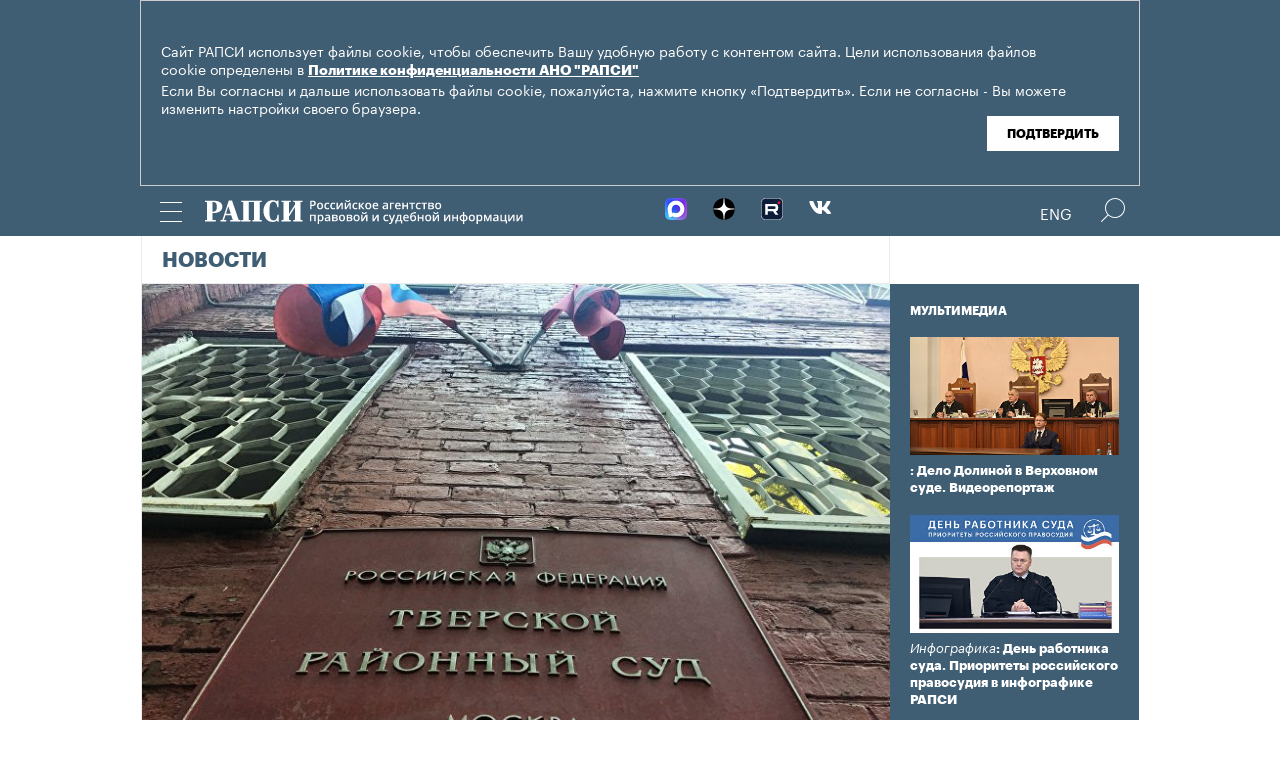

--- FILE ---
content_type: text/html; charset=utf-8
request_url: https://rapsinews.ru/moscourts_news/20170717/279368136.html
body_size: 11566
content:
<!DOCTYPE html SYSTEM "about:legacy-compat">
<!-- TMPL: article.tmpl --><!-- XSLT: article/normal.xslt --><html lang="ru"><head><meta http-equiv="Content-Type" content="text/html; charset=utf-8"><meta name="yandex-verification" content="38f9932f4f7bc095"><meta name="mailru-domain" content="d75mzfxLHCSoiHJK"><meta name="viewport" content="width=device-width, initial-scale=1.0"><meta http-equiv="X-UA-Compatible" content="IE=10"><meta property="fb:pages" content="317767418376137"><meta property="og:url" content="https://rapsinews.ru/moscourts_news/20170717/279368136.html"><meta property="og:title" content="Прокурор просит для фигурантов дела о незаконном референдуме от 4 до 4,5 лет колонии"><meta name="twitter:title" content="Прокурор просит для фигурантов дела о незаконном референдуме от 4 до 4,5 лет колонии"><meta name="description" content="Гособвинитель просит суд приговорить журналиста РБК  Александра Соколова к четырем годам колонии общего режима за организацию деятельности экстремистской..."><meta property="og:description" content="Гособвинитель просит суд приговорить журналиста РБК  Александра Соколова к четырем годам колонии общего режима за организацию деятельности экстремистской организации."><meta name="twitter:description" content="Гособвинитель просит суд приговорить журналиста РБК  Александра Соколова к четырем годам колонии общего режима за организацию деятельности экстремистской организации."><meta name="keywords" content=""><meta property="og:image" content="https://rapsinews.ru/images/27936/83/279368324.jpg"><meta name="twitter:image" content="https://rapsinews.ru/images/27936/83/279368324.jpg"><meta property="og:type" content="article"><meta name="twitter:card" content="summary_large_image"><meta property="og:site_name" content="РАПСИ"><meta property="article:published_time" content="2017-07-17T13:06:00+03:00"><meta property="article:modified_time" content="2017-07-17T13:50:51+03:00"><meta property="article:section" content="Новости"><meta property="article:tag" content="Экстремизм"><meta property="article:tag" content="Тверской суд Москвы"><meta property="article:tag" content="Москва"><meta property="article:tag" content="Россия"><title>Прокурор просит для фигурантов дела о незаконном референдуме от 4 до 4,5 лет колонии | Российское агентство правовой и судебной информации - РАПСИ</title><link rel="stylesheet" href="/css/common.css?8a4f5546"><link rel="canonical" href="http://rapsinews.ru/moscourts_news/20170717/279368136.html"><link rel="stylesheet" href="/css/article.css?9b7b1de5"><script src="/js/libs/jquery.min.js?3950de6d"></script><script src="/js/libs/cookie.js?"></script><script src="/js/plugins/jquery.magnific-popup.min.js?f455c5f1"></script><script src="/js/common.min.js?f5a6061a"></script><script src="//platform.twitter.com/widgets.js" async="async"></script><script src="/js/plugins/jquery.waGetMore.min.js?f15a2d9b"></script><script src="/js/plugins/riaplayer.js?1eceb616"></script><script src="/js/plugins/handlers.js?36b112e8"></script><script src="/js/plugins/jquery.validate.js?1c8d6484"></script><script src="/js/plugins/jquery-migrate-1.2.1.min.js?875bce76"></script><script src="/js/plugins/jquery.rian-0.9.js?026ec66c"></script><script src="/js/plugins/tooltipster.bundle.min.js?22f2bac9"></script><script src="/js/plugins/owl.carousel-2.2.0.min.js?e8e9abfd"></script><script src="https://yastatic.net/es5-shims/0.0.2/es5-shims.min.js"></script><script src="https://yastatic.net/share2/share.js" async="async"></script><script src="/js/pages/article/article.js?99f73d9f"></script>
			
			<script type="text/javascript">
				var _gaq = _gaq || [];
                		_gaq.push(['_setAccount', 'UA-59515144-1']);
                		_gaq.push(['_trackPageview']);

                		(function() {
                        		var ga = document.createElement('script'); ga.type = 'text/javascript'; ga.async = true;
                        		ga.src = ('https:' == document.location.protocol ? 'https://ssl' : 'http://www') + '.google-analytics.com/ga.js';
                        		var s = document.getElementsByTagName('script')[0]; s.parentNode.insertBefore(ga, s);
                		})();
        		</script>
			
		
		
<script type="text/javascript">
                (function (d, w, c) {
        		(w[c] = w[c] || []).push(function() {
            		try {
               		 w.yaCounter46756146 = new Ya.Metrika({
                    		id:46756146,
                    		clickmap:true,
                    		trackLinks:true,
                    		accurateTrackBounce:true,
                    		webvisor:true
                		});
            		} catch(e) { }
        		});
        		var n = d.getElementsByTagName("script")[0],
            		s = d.createElement("script"),
            		f = function () { n.parentNode.insertBefore(s, n); };
        		s.type = "text/javascript";
        		s.async = true;
        		s.src = "https://mc.yandex.ru/metrika/watch.js";

        		if (w.opera == "[object Opera]") {
            		d.addEventListener("DOMContentLoaded", f, false);
        		} else { f(); }
    		})(document, window, "yandex_metrika_callbacks");
		</script><noscript><div><img src="http://mc.yandex.ru/watch/46756146" style="position:absolute; left:-9999px;" alt="" /></div></noscript>
        
		<script src="https://yastatic.net/pcode/adfox/loader.js" crossorigin="anonymous"></script></head><body class="layout_adaptive"><div class="nav__wrap" id="js_nav"><div class="nav__close-wrap"><div class="nav__ctrl" id="js_nav_close"><span></span><span></span><span></span></div></div><div class="nav"><div class="nav__block"><ul class="nav__list"><li class="nav__item"><a href="/judicial_information/" data-link="navigator_259278346">Суды</a></li><li class="nav__item"><a href="/human_rights_protection/" data-link="human_rights_protection">Правозащита</a></li><li class="nav__item"><a href="/council_judges/" data-link="council_judges">Совет Судей</a></li><li class="nav__item"><a href="/judicial_department/" data-link="judicial_department">Судебный департамент</a></li><li class="nav__item"><a href="/moscourts/" data-link="moscourts">Московские суды</a></li><li class="nav__item"><a href="/election_right/" data-link="election_right">Право на выбор</a></li><li class="nav__item"><a href="/incidents/" data-link="incidents">События</a></li><li class="nav__item"><a href="/legislation/" data-link="legislation">Законодательство</a></li><li class="nav__item"><a href="/international_information/" data-link="international_information">Международная информация</a></li><li class="nav__item"><a href="/digital_law/" data-link="digital_law">Цифровая среда</a></li><li class="nav__item"><a href="/White_Internet/" data-link="White_Internet">Белый Интернет</a></li><li class="nav__item"><a href="/peoples_front/" data-link="peoples_front">Народный фронт</a></li><li class="nav__item"><a href="/historical_memory/" data-link="historical_memory">Историческая память</a></li></ul><ul class="nav__list"><li class="nav__item"><a href="/news/" data-link="news">Новости</a></li><li class="nav__item"><a href="/publications/" data-link="publications">Публикации</a></li><li class="nav__item"><a href="/trend/" data-link="trend">Актуальные сюжеты</a></li><li class="nav__item"><a href="/online_translation/" data-link="online_translation">Онлайн-трансляции</a></li><li class="nav__item"><a href="/multimedia/" data-link="multimedia">Мультимедиа</a></li><li class="nav__item"><a href="/tags/" data-link="navigator_200802404">Теги</a></li><li class="nav__item"><a href="/docs/about/index.html" data-link="navigator_960167774">О проекте</a></li></ul></div></div></div><header class="header"><div class="cookie" id="cookieContainer"><div class="l__wrap"><div class="cookie__wrap"> 
 
 <div class="cookie__description">
	 <p>Сайт РАПСИ использует файлы cookie, чтобы обеспечить Вашу удобную работу с контентом сайта. Цели использования файлов cookie определены в <a href="http://rapsinews.ru/files/privacy_policy.pdf" target="_blank">Политике конфиденциальности АНО "РАПСИ"</a></p> 
	 <p>Если Вы согласны и дальше использовать файлы cookie, пожалуйста, нажмите кнопку «Подтвердить». Если не согласны - Вы можете изменить настройки своего браузера.</p>
 </div>
<div class="cookie__btn"><button id="cookieAccept" class="cookie__accept">Подтвердить</button></div>
 
	</div></div></div><script>

if (getCookie('rapsi_privacy_policy')!='1' || getCookie('rapsi_privacy_policy')==undefined){
        var btnCookie = $('#cookieAccept');
        var containerCookie = $('#cookieContainer');
        if(containerCookie !== null && containerCookie !== undefined) {
            containerCookie.addClass('p-active');
            btnCookie.on( "click" , function(e) {
                e.preventDefault();
                setCookie('rapsi_privacy_policy', '1', 60 * 1000 * 60 * 24 * 730, '/');
                containerCookie.hide();
            });
        }
}

</script><section class="header__in"><div class="nav__ctrl" id="js_nav_ctrl"><span></span><span></span><span></span></div><div class="header__social"><div class="header__social-button" id="js_header_social"></div><div class="socialbox header_socialbox"><ul class="socialbox_list"><li class="socialbox_item"><a href="https://max.ru/rapsinews" target="_new" alt="Max"><img width="22px" height="22px" src="/i/svg/max.svg" alt="Max"></a></li><li class="socialbox_item"><a href="https://dzen.ru/rapsinews?invite=1" target="_new" alt="Дзен"><img width="22px" height="22px" src="/i/svg/dzen.svg" alt="Дзен"></a></li><li class="socialbox_item"><a href="https://rutube.ru/channel/25622219/videos/" target="_new"><img width="22px" height="22px" src="/i/svg/rutube.svg?3"></a></li><li class="socialbox_item"><a href="https://vk.com/rapsinews" target="_new" class="icon icon-vk"></a></li></ul></div></div><div class="header__lang"><a class="header__lang-rus" href="http://www.rapsinews.ru/">Rus
			</a><a class="header__lang-rus active" href="http://www.rapsinews.com/">Eng
			</a></div><div class="header__search"><form action="/search/"><input type="text" class="header__search-input" name="query"><input type="submit" class="header__search-btn"></form><div class="header__search-ctrl icon icon-search2" id="js_header_search"><span class="path4"></span></div><div class="header__search-close"></div></div><a href="/" class="header__logo header__logo-rus"><img src="/i/svg/logo_rus.svg"></a></section></header><div class="page"><div class="page__in"><div class="page__content"><div class="heading "><h1><a href="/moscourts_news/">Новости</a></h1></div><article class="article"><header class="article-header"><figure class="article-header__media"><img src="https://rapsinews.ru/images/27936/83/279368324.jpg" width="765" height="573" class="article-header__media-image"><footer class="article-header__media-footer"><figcaption class="article-header__media-caption">Новости<time datetime="2017-07-17T11:06:00+03:00">, 13:06 17.07.2017</time></figcaption><div class="article-header__media-copyright"><i>© </i>РАПСИ</div></footer></figure></header><section class="article-title"><h1>Прокурор просит для фигурантов дела о незаконном референдуме от 4 до 4,5 лет колонии</h1><div class="article-title__tags"><span>Теги: </span><a class="article-title__tag" href="/tags/tag_EHkstremizm/" style=" ">Экстремизм</a>, <a class="article-title__tag" href="/tags/tag_TverskojjsudMoskvy/" style=" ">Тверской суд Москвы</a>, <a class="article-title__tag" href="/tags/tag_Moscow/" style=" ">Москва</a>, <a class="article-title__tag" href="/tags/tag_Rossija/" style=" ">Россия</a></div></section><section class="article-body"><aside class="article-body__related"><div class="article-body__related-title">Контекст</div><article class="article-body__related-article"><div class="article-body__related-article-title-art"><a href="/moscourts_news/20161123/277194630.html" rel="related">Фигуранты дела о незаконном референдуме отрицают свою вину</a></div></article><article class="article-body__related-article"><div class="article-body__related-article-title-art"><a href="/moscourts_news/20161123/277196048.html" rel="related">Фигурант дела о незаконном референдуме заявил отвод судье</a></div></article><article class="article-body__related-article"><div class="article-body__related-article-title-art"><a href="/moscourts_news/20160616/276318114.html" rel="related">Суд в Москве продлил арест журналиста РБК Соколова, обвиняемого в экстремизме</a></div></article></aside><p><strong>МОСКВА, 17 июл &mdash; РАПСИ, Николай Меркулов.</strong> Гособвинитель просит суд приговорить журналиста РБК&nbsp; Александра Соколова к четырем годам колонии общего режима за организацию деятельности экстремистской организации, передает корреспондент РАПСИ из зала Тверского районного суда Москвы.</p>
<p>В понедельник суд приступил к стадии прений сторон по делу. Фигуранту дела Кириллу Барабашу прокурор попросил назначить наказание в виде 4 лет колонии общего режима, Валерию Парфенову &mdash; 4 лет,&nbsp; публицисту Юрию Мухину &mdash; 4 лет и 6 месяцев.</p>
<p>Как ранее рассказал РАПСИ обвиняемый Мухин, он и другие фигуранты дела действительно являлись участниками Инициативной группы по проведению референдума "За ответственную власть" (ИГПР ЗОВ), которая, по мнению следствия, продолжила деятельность запрещённой организации "Армия воли народа" (АВН). "Однако Межрегиональное общественное движение "За ответственную власть" (МОД ЗОВ) было организовано за три года до закрытия АВН, а создавать инициативную группу по проведению референдума оно начало ещё в 2010 году", &mdash; сказал Мухин.</p>
<p>Соколову, Парфенову и Барабашу вменяется в вину продолжение деятельности запрещенной в 2010 году организации "Армия воли народа" (АВН), которую ранее возглавлял публицист Мухин. После запрета АВН была создана инициативная группа по проведению референдума "За ответственную власть", которая объявила своей целью проведение референдума для введения прямой ответственности власти перед народом на уровне Конституции.</p>
<p>По мнению Следственного комитета, инициативная группа "За ответственную власть" фактически продолжила деятельность запрещенной АВН, а истинной целью Мухина и его сторонников было "расшатывание политической обстановки в сторону нестабильности и смене существующей власти нелегальным путем", в связи с чем в прошлом году было возбуждено уголовное дело по статье 282.2 Уголовного кодекса РФ &mdash; организация деятельности экстремистской организации.</p></section><footer class="article-footer"><div class="article-actions actions"><div class="tabs w-clear"><span class="tooltip" data-tooltip-content="#to-social">Соцсети</span><span class="tooltip" data-tooltip-content="#to-blog">Добавить в блог</span><span class="tooltip" data-tooltip-content="#to-friend">Переслать эту новость</span><span class="tooltip" data-tooltip-content="#to-bookmarks">Добавить в закладки</span><span class="tooltip"><a href="/docs/about/rss.html">RSS каналы</a></span></div><div class="tooltip_templates"><div id="to-social" class="layer"><div class="article-social share_04974510"><div class="article-social__ya-share2 ya-share2" id="share_04974510" data-services="vkontakte,odnoklassniki,twitter" data-counter="" data-title="Прокурор просит для фигурантов дела о незаконном референдуме от 4 до 4,5 лет колонии"></div></div></div></div><div class="tooltip_templates"><div id="to-blog" class="layer"><div class="title">Добавить в блог</div><div class="comment">Чтобы разместить ссылку на этот материал, скопируйте данный код в свой блог.</div><div class="subtitle">Код для публикации:</div><div class="source-code"><textarea data-autoresize="data-autoresize" onclick="this.select()"><div style="margin: 0 !important; padding: 15px !important; background: #ffffff !important; border: 1px solid #EBEBEB !important; overflow: hidden !important;"><a href="https://rapsinews.ru" style="display: block; margin: 0px 0 10px;"><img src="https://rapsinews.ru/i/svg/logo_rus_color.svg" border="0" width="240"></a><a href="https://rapsinews.ru/moscourts_news/20170717/279368136.html"><img src="https://rapsinews.ru/images//27936/83/279368323.jpg" width="120" height="83" border="0" style="float: left !important; margin: 3px 10px 0 0 !important;"></a><h3 style="overflow: hidden !important; zoom: 1; margin: 10px 0 5px !important;"><a href="https://rapsinews.ru/moscourts_news/20170717/279368136.html" style="font: 900 16px/18px Arial !important; color: #000000 !important; text-decoration: none !important; margin: 5px 0 10px 0 !important; padding: 0 !important;">Прокурор просит для фигурантов дела о незаконном референдуме от 4 до 4,5 лет колонии</a></h3><div style="font: 12px/17px Arial !important; color: #4c4c4c !important;"><em style="color: #627b8c;"></em> Гособвинитель просит суд приговорить журналиста РБК  Александра Соколова к четырем годам колонии общего режима за организацию деятельности экстремистской организации.</div><time style="margin-top: 4px; font-weight: 400; color: #BFBFBF; font-size: 11px; line-height: 18px;" datetime="2017-07-17T13:06:00+03:00">13:06 17.07.2017</time><div style="clear: both !important; font-size: 0 !important; line-height: 0 !important;"></div></div></textarea></div><div class="subtitle">Как это будет выглядеть:</div><div style="margin: 0 !important; padding: 15px !important; background: #ffffff !important; border: 1px solid #EBEBEB !important; overflow: hidden !important;"><a href="https://rapsinews.ru" style="display: block; margin: 0px 0 10px;"><img src="https://rapsinews.ru/i/svg/logo_rus_color.svg" border="0" width="240"></a><a href="https://rapsinews.ru/moscourts_news/20170717/279368136.html"><img src="https://rapsinews.ru/images//27936/83/279368323.jpg" width="120" height="83" border="0" style="float: left !important; margin: 3px 10px 0 0 !important;"></a><h3 style="overflow: hidden !important; zoom: 1; margin: 10px 0 5px !important;"><a href="https://rapsinews.ru/moscourts_news/20170717/279368136.html" style="font: 900 16px/18px Arial !important; color: #000000 !important; text-decoration: none !important; margin: 5px 0 10px 0 !important; padding: 0 !important;">Прокурор просит для фигурантов дела о незаконном референдуме от 4 до 4,5 лет колонии</a></h3><div style="font: 12px/17px Arial !important; color: #4c4c4c !important;"><em style="color: #627b8c;"></em> Гособвинитель просит суд приговорить журналиста РБК  Александра Соколова к четырем годам колонии общего режима за организацию деятельности экстремистской организации.</div><time style="margin-top: 4px; font-weight: 400; color: #BFBFBF; font-size: 11px; line-height: 18px;" datetime="2017-07-17T13:06:00+03:00">13:06 17.07.2017</time><div style="clear: both !important; font-size: 0 !important; line-height: 0 !important;"></div></div></div></div><div class="tooltip_templates"><div id="to-friend" class="layer"><div class="title">Переслать эту новость</div><div class="ajax_spinner" id="author_sp"></div><form action="/moscourts_news/20170717/279368136-send.json" id="author_form" name="author_form"><ul><li><label class="subtitle" for="author_name">Ваше Имя</label><input type="text" name="name" id="author_name"></li><li><label class="subtitle" for="author_e_mail">E-mail</label><input type="text" name="e_mail" id="author_e_mail"></li><li><label class="subtitle" for="author_e_mail_to">E-mail доставки</label><input type="text" name="e_mail_to" id="author_e_mail_to"></li></ul><div class="clear"></div><div class="question"><label class="subtitle" for="author_message"></label><textarea name="message" id="author_message" cols="3" rows="5"></textarea></div><div><div class="captcha float-left"><label class="subtitle" for="author_captcha">Текст на картинке</label><input type="text" name="captcha" id="author_captcha"><input type="hidden" name="md5" value="" id="author_captcha_md5"></div><div class="captcha-image overflow"><img src="/i/clear.gif" width="190" height="40" alt="" id="author_captcha_img"></div></div><div class="clear"></div><div class="send"><input type="submit" name="submit" value="Отправить" id="author_send"><p class="color">Все поля обязательные для заполнения!</p></div></form><div id="author_done" class="done invisible"><span class="orng f-l">Спасибо! Сообщение успешно отправлено.</span><a id="closeactions_author" class="blue close">Закрыть</a></div></div></div><div class="tooltip_templates"><div id="to-add" class="layer"><div class="title">Прислать свою новость</div><div class="ajax_spinner" id="author2_sp"></div><form action="/moscourts_news/20170717/279368136-send.json" id="author2_form" name="author2_form"><ul><li class="clear-margin"><label class="subtitle" for="author2_name" id="lbl_author2_name">Ваше Имя</label><input type="text" name="name" id="author2_name"></li><li><label class="subtitle" for="author2_e_mail" id="lbl_author2_e_mail">E-mail</label><input type="text" name="e_mail" id="author2_e_mail"></li></ul><div class="clear"></div><div class="question"><label class="subtitle" for="author2_message" id="lbl_author2_message">Текст вопроса</label><textarea name="message" id="author2_message" cols="3" rows="5"></textarea></div><div><div class="captcha"><label class="subtitle" for="author2_captcha" id="lbl_author2_captcha">Текст на картинке</label><input type="text" name="captcha" id="author2_captcha"><input type="hidden" name="md5" value="" id="author2_captcha_md5"></div><div class="captcha-image overflow"><img src="/i/clear.gif" width="190" height="40" alt="" id="author2_captcha_img"></div></div><div class="clear"></div><div class="send"><input type="submit" name="submit" value="Отправить" id="author2_send"><p class="color">Все поля обязательные для заполнения!</p></div></form><div id="author2_done" class="done invisible"><span class="orng f-l">Спасибо! Сообщение успешно отправлено.</span><a id="closeactions_author2" class="blue close">Закрыть</a></div></div></div><div class="tooltip_templates"><div id="to-bookmarks" class="layer"><div class="title">Добавить в закладки</div><div class="centered w-clear"><div class="c"><ul><li><a onclick="location.href='http://bobrdobr.ru/addext.html?url=' + encodeURIComponent(location.href) + '&amp;title=' + encodeURIComponent(document.title); return false;" href="http://bobrdobr.ru/addext.html" title="Забобрить эту страницу!"><img src="/i/bookmarks/bobrdobr.gif" width="16" height="16" alt="Забобрить эту страницу!" title="Забобрить эту страницу!">БобрДобр.ру</a></li><li><a href="http://moemesto.ru" onclick="location.href='http://moemesto.ru/post.php?url=' + encodeURIComponent(location.href) + '&amp;title=' + encodeURIComponent(document.title); return false;" title="Добавить в МоёМесто.ru"><img src="/i/bookmarks/moemesto.gif" width="16" height="16" alt="Добавить в МоёМесто.ru" title="Добавить в МоёМесто.ru">МоёМесто.ru</a></li><li><a href="http://memori.ru/link/" title="Запомнить эту страницу!" onclick="location.href='http://memori.ru/link/?sm=1&amp;u_data[url]=' + encodeURIComponent(document.location.href) + '&amp;u_data[name]=' + encodeURIComponent(document.title); return false;"><img src="/i/bookmarks/memori.gif" width="16" height="16" alt="Запомнить эту страницу!" title="Запомнить эту страницу!">Memori.ru</a></li><li><a href="http://www.linkstore.ru/servlet/LinkStore?a=add&amp;url=http://rian.ru/moscourts_news/20170717/279368136.html"><img src="/i/bookmarks/linkstore.gif" width="16" height="16" alt="LinkStore" title="LinkStore">LinkStore.ru</a></li></ul></div></div></div></div></div><script type="text/javascript">
		$('.tooltip').tooltipster({
			trigger: 'click',
			side: 'bottom',
			interactive: true,
			contentAsHTML: true,
			repositionOnScroll: true,
			functionPosition: function(instance, helper, position) {
				if($(".page").offset().left == 0 && $(".page__content").width() != $(".page").width()) {
					position.coord.left = 20;
				} else {
					position.coord.left = $(".page").offset().left;
				}
				return position;
			}
		});
		
		$(document).ready(function(){
			var friendForm = $('#author_form').validate({
				rules: {
					name: 'required',
					e_mail: 'required',
					e_mail_to: 'required',
					message: 'required',
					captcha: 'required'
				},


				messages: {
					name: 'Ваше имя не указано',
					e_mail: {
						required: 'E-mail не указан',
						email: 'E-mail неверный'
					},
					e_mail_to: {
						required: 'E-mail не указан',
						email: 'E-mail неверный'
					},
					message: 'Текст не указан',
					captcha: {
						required: 'Код не введен',
						similar: 'Код введен неправильно'
					}
				},

				onkeyup: false,
				errorClass: 'alert',
				prefix: 'author',

				submitHandler: defaultFormSubmitHandler,
				customHandlers: defaultFormHandlers,

				highlight: function (element, errorClass, validClass) {
					$(element.form).find('label[for=' + element.id + ']').hide();
				},

				unhighlight: function (element, errorClass, validClass) {
					$(element.form).find('label[for=' + element.id + ']').show();
				},

				errorPlacement: function(error, element) {
					element.before(error);
				}
			});


			$('#author_form').get(0).reset();

			friendForm.preloadCaptcha = function () {
				this.settings.customHandlers.preloadCaptcha.call(this);
			};


			

				captchaImage = $('#author_captcha_img').attr('src');

				if(captchaImage == '/i/clear.gif'){
					friendForm.preloadCaptcha();
				}
			

			$('#closeactions_author').click(function() {
				$('.tooltip').tooltipster('close');

				$('#author_form').show();
				$('#author_form').get(0).reset();
				$('#author_done').hide();
				friendForm.preloadCaptcha();
			});
		});


		
		$(document).ready(function(){
			var friendForm = $('#author2_form').validate({
				rules: {
					name: 'required',
					e_mail: 'required',
					message: 'required',
					captcha: 'required'
				},


				messages: {
					name: 'Ваше имя не указано',
					e_mail: {
						required: 'E-mail не указан',
						email: 'E-mail неверный'
					},
					message: 'Текст не указан',
					captcha: {
						required: 'Код не введен',
						similar: 'Код введен неправильно'
					}
				},

				onkeyup: false,
				errorClass: 'alert',
				prefix: 'author2',

				submitHandler: defaultFormSubmitHandler,
				customHandlers: defaultFormHandlers,

				highlight: function (element, errorClass, validClass) {
					$(element.form).find('label[for=' + element.id + ']').hide();
				},

				unhighlight: function (element, errorClass, validClass) {
					$(element.form).find('label[for=' + element.id + ']').show();
				},

				errorPlacement: function(error, element) {
					element.before(error);
				}
			});


			$('#author2_form').get(0).reset();

			friendForm.preloadCaptcha = function () {
				this.settings.customHandlers.preloadCaptcha.call(this);
			};


			
				captchaImage = $('#author2_captcha_img').attr('src');

				if(captchaImage == '/i/clear.gif'){
					friendForm.preloadCaptcha();
				}
			
			$('#closeactions_author2').click(function() {
				$('.tooltip').tooltipster('close');

				$('#author2_form').show();
				$('#author2_form').get(0).reset();
				$('#author2_done').hide();
				friendForm.preloadCaptcha();
			});
		});
	</script></footer></article><div class="b-main-news"><div class="b-main-news__title">Главные новости</div><div class="b-main-news__list"><article class="rubric-list__article"><a href="/judicial_analyst/20260122/311528012.html" class="rubric-list__article-image"><img src="https://rapsinews.ru/images/30938/42/309384248.jpg" width="150" height="109 "></a><div class="rubric-list__article-content"><div class="rubric-list__article-title"><a href="/judicial_analyst/20260122/311528012.html">Нормы об условиях досрочного погашения облигаций "ФСК - Россети" обсудили в КС</a></div><div class="rubric-list__article-announce"><a href="/judicial_analyst/20260122/311528012.html">Основания и мотивы обращения в суд владельцев облигаций с требованием об их досрочном погашении в связи с реорганизацией компании-эмитента обсудили в Конституционном суде РФ.</a></div><time class="rubric-list__article-time" datetime="2026-01-22T14:29:00+03:00">14:29 22.01.2026</time></div></article><article class="rubric-list__article"><a href="/judicial_news/20260122/311526190.html" class="rubric-list__article-image"><img src="https://rapsinews.ru/images/30767/03/307670392.jpg" width="150" height="109 "></a><div class="rubric-list__article-content"><div class="rubric-list__article-title"><a href="/judicial_news/20260122/311526190.html">ВС РФ отказался отменить приговор экс-судье, получившей 7 лет за покушение на взятку</a></div><div class="rubric-list__article-announce"><a href="/judicial_news/20260122/311526190.html">Верховный суд РФ признал законным приговор бывшей подмосковной судье Ирине Агафоновой, получившей 7 лет колонии за назначение мошеннику условного срока.</a></div><time class="rubric-list__article-time" datetime="2026-01-22T11:37:00+03:00">11:37 22.01.2026</time></div></article><article class="rubric-list__article"><a href="/judicial_news/20260122/311527201.html" class="rubric-list__article-image"><img src="https://rapsinews.ru/images/31051/00/310510029.jpg" width="150" height="109 "></a><div class="rubric-list__article-content"><div class="rubric-list__article-title"><a href="/judicial_news/20260122/311527201.html">"Интеркоммерц" предъявил требование в 3,9 млрд руб к экс-замминистра обороны Иванову</a></div><div class="rubric-list__article-announce"><a href="/judicial_news/20260122/311527201.html">ООО «КБ «Интеркоммерц» предъявило в рамках дела о банкротстве требование в размере более 3,9 миллиарда рублей к бывшему заместителю министра обороны РФ Тимуру Иванову, обвиняемому во взяточничестве, говорится в материалах базы Федресурс.</a></div><time class="rubric-list__article-time" datetime="2026-01-22T13:03:00+03:00">13:03 22.01.2026</time></div></article></div></div></div><aside class="page__sidebar"><div class="sidebar"><div class="sidebar-multimedia"><div class="sidebar-multimedia__title"><span><a href="/multimedia/">Мультимедиа</a></span></div><div class="sidebar-multimedia__list"><div class="sidebar-multimedia__item"><figcaption class="sidebar-multimedia__item-img"><a href="/judicial_mm/20251216/311444230.html"><img src="https://rapsinews.ru/images/31144/41/311444196.jpg" width="210" height="102"></a><a href="/judicial_mm/20251216/311444230.html" class="sidebar-multimedia__item-img_adaptive"><img src="https://rapsinews.ru/images/31144/42/311444202.jpg" width="142" height="102"></a></figcaption><a class="sidebar-multimedia__item-type" href="/judicial_mm/"></a><a href="/judicial_mm/20251216/311444230.html">: Дело Долиной в Верховном суде. Видеорепортаж</a></div><div class="sidebar-multimedia__item"><figcaption class="sidebar-multimedia__item-img"><a href="/judicial_mm/20251105/311307383.html"><img src="https://rapsinews.ru/images/31130/76/311307674.jpg" width="210" height="102"></a><a href="/judicial_mm/20251105/311307383.html" class="sidebar-multimedia__item-img_adaptive"><img src="https://rapsinews.ru/images/31130/76/311307643.jpg" width="142" height="102"></a></figcaption><a class="sidebar-multimedia__item-type" href="/judicial_mm/">Инфографика</a><a href="/judicial_mm/20251105/311307383.html">: День работника суда. Приоритеты российского правосудия в инфографике РАПСИ</a></div><div class="sidebar-multimedia__item"><figcaption class="sidebar-multimedia__item-img"><a href="/judicial_mm/20250925/311191790.html"><img src="https://rapsinews.ru/images/31119/19/311191947.jpg" width="210" height="102"></a><a href="/judicial_mm/20250925/311191790.html" class="sidebar-multimedia__item-img_adaptive"><img src="https://rapsinews.ru/images/31119/16/311191698.jpg" width="142" height="102"></a></figcaption><a class="sidebar-multimedia__item-type" href="/judicial_mm/">Инфографика</a><a href="/judicial_mm/20250925/311191790.html">: Новые векторы развития судебной системы: инфографика</a></div></div></div><div class="b-banners__bottom" style="padding: 10px 6px 30px;"><div class="b-banners__bottom-item"><aside class="banner pos-4"><a href="https://max.ru/rapsinews" target="_blank" style="border: 0px;"><img src="/images/31133/23/311332364.jpg" border="0" style="border: 0px;"></a><br/>
<a href="https://rapsinews.ru/digital_law_mm/20240521/309904261.html" target="_blank"><img src="/images/31032/08/310320854.jpg?839" border="0" style="border: 0px;"></a><br/>
<a href="https://max.ru/vsrf" target="_blank"><img src="/images/31124/19/311241996.jpg?153" border="0" style="border: 0px;"></a><br/>
<a href="https://www.rapsinews.ru/multimedia/20230816/309135710.html" target="_blank" style="border: 0px;"><img src="/images/30912/77/309127793.jpg?157" border="0" style="border: 0px;"></a><br/>
<!--a href="https://www.garant.ru/konkurs/main_page/register_on/" target="_blank"><img src="/images/30946/67/309466742.jpg?707" border="0" style="border: 0px;"></a><br/-->
<a href="https://pobeda.onf.ru/?utm_source=yandex&utm_medium=smi&utm_campaign=internetsmi2_pobeda" target="_blank" style="border: 0px;"><img src="/images/30908/74/309087482.png?787" border="0" style="border: 0px;"></a><br/>
<!--a href="https://kazandigitalweek.com/ru/site?ysclid=lk80k35x80787173881" target="_blank" style="border: 0px;"><img src="/images/30907/05/309070571.jpg?945" border="0" style="border: 0px;"></a><br/-->
<a href="mailto:v.zotova@rapsinews.ru" target="_blank" style="border: 0px;"><img src="/images/30880/79/308807909.png?994" border="0" style="border: 0px;"></a><br/>
<a href="https://www.youtube.com/@ZakoniPravo/featured" target="_blank"><img src="/images/30640/59/306405973.png" border="0" style="border: 0px;"><br/>



</aside></div></div></div></aside></div></div><footer class="footer"><section class="footer__in"><div class="footer__meta"><div class="footer__right"><div class="footer__copyright"><div class="footer__text">Зарегистрировано в Федеральной службе по надзору в сфере связи, информационных технологий и массовых коммуникаций (Роскомнадзор). Свидетельство о регистрации ЭЛ № ФС 77-86906 от 16 февраля 2024 года.</br>mail: <a class="email" href="mailto:rapsi@rapsinews.ru">rapsi@rapsinews.ru</a> </div><span>© 2026 РАПСИ Все права защищены.</span></div><div class="footer__social"><div class="socialbox "><ul class="socialbox_list"><li class="socialbox_item"><a href="https://max.ru/rapsinews" target="_new" alt="Max"><img width="22px" height="22px" src="/i/svg/max.svg" alt="Max"></a></li><li class="socialbox_item"><a href="https://dzen.ru/rapsinews?invite=1" target="_new" alt="Дзен"><img width="22px" height="22px" src="/i/svg/dzen.svg" alt="Дзен"></a></li><li class="socialbox_item"><a href="https://rutube.ru/channel/25622219/videos/" target="_new"><img width="22px" height="22px" src="/i/svg/rutube.svg?3"></a></li><li class="socialbox_item"><a href="https://vk.com/rapsinews" target="_new" class="icon icon-vk"></a></li></ul></div><div class="socialbox"></div></div></div><div class="footer__nav"><a href="/judicial_information/">Суды</a><a href="/human_rights_protection/">Правозащита</a><a href="/council_judges/">Совет Судей</a><a href="/judicial_department/">Судебный департамент</a><a href="/moscourts/">Московские суды</a><a href="/election_right/">Право на выбор</a><a href="/incidents/">События</a><a href="/legislation/">Законодательство</a><a href="/international_information/">Международная информация</a><a href="/digital_law/">Цифровая среда</a><a href="/White_Internet/">Белый Интернет</a><a href="/peoples_front/">Народный фронт</a><a href="/historical_memory/">Историческая память</a><a href="/docs/about/index.html">Награды РАПСИ:</a><a href="/docs/about/index.html"><img src="/i/svg/img_ru.svg" width="40" height="40"><img src="/i/svg/img_2012.svg" width="40" height="40" hspace="5"><img src="/i/svg/img_X.svg" width="40" height="40"></a></div></div></section></footer></body></html>
